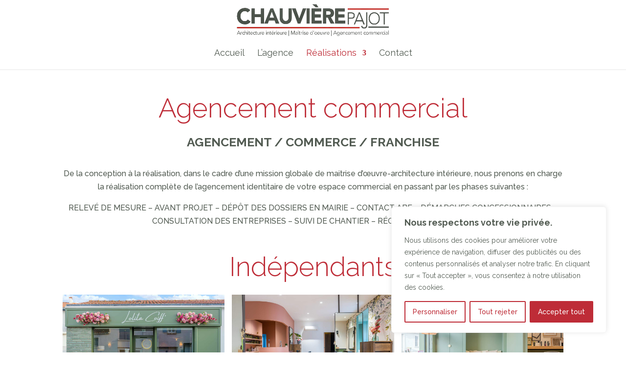

--- FILE ---
content_type: text/css; charset=utf-8
request_url: https://chauvierepajot.com/wp-content/et-cache/64/et-core-unified-64.min.css?ver=1767697648
body_size: 953
content:
#et-top-navigation{font-weight:400}#top-menu li li a{padding:6px 20px;width:280px}.nav li ul{width:320px}.et_mobile_menu{border-color:transparent!important}.select_page{display:none!important}.grecaptcha-badge{visibility:hidden!important}.et_header_style_centered #main-header div#et-top-navigation{padding-top:12px;padding-bottom:12px;bottom:0px;position:relative;width:100%}.dipl_list_layout .dipl_list-divider{border-color:transparent!important;border-style:solid}@media only screen and (max-width :980px){.dc-inverser-colonnes--section .dc-inverser-colonnes--ligne{display:-webkit-flex;display:-ms-flex;display:flex;-webkit-flex-direction:column-reverse;-ms-flex-direction:column-reverse;flex-direction:column-reverse}.et_header_style_centered #main-header .mobile_nav{display:block;text-align:left;background-color:transparent;border-radius:5px;padding:10px 10px}.et_header_style_centered #main-header div#et-top-navigation{padding-top:0px;padding-bottom:0px;bottom:0px;position:relative}}#formulaire-responsive{max-width:2400px;;margin:0 auto;width:100%}.rang-form{width:100%}.demi-colonne,.colonne{float:left;position:relative;padding:10px;width:100%;-webkit-box-sizing:border-box;-moz-box-sizing:border-box;box-sizing:border-box}.clearfix:after{content:"";display:table;clear:both}@media only screen and (min-width:48em){.demi-colonne{width:50%}}.wpcf7 input[type="text"],.wpcf7 input[type="email"],.wpcf7 textarea{direction:ltr;width:100%;font-size:14px;padding:20px;background:transparent!important;border:1px solid #525B52;border-radius:0px;color:#525B52!important}select{direction:ltr;width:100%;font-size:14px;padding:20px;background:transparent!important;border:1px solid #525B52;border-radius:0px;color:#525B52!important}.wpcf7 textarea{height:165px}.wpcf7 input[type="text"]:focus{background:transparent!important}input[type=text]{border:0px solid}.wpcf7-submit{font-size:14px;background-color:#be2c37;border:0px;border-radius:0px;color:#fff;padding:10px 15px;border-width:1px!important;font-weight:normal;font-style:normal;text-transform:uppercase;text-decoration:none}.wpcf7-submit:hover{font-size:14px;background-color:transparent!important;border:1px solid #be2c37;border-radius:0px;color:#be2c37;padding:10px 15px;border-width:1px!important;font-weight:normal;font-style:normal;text-transform:uppercase;text-decoration:none}span.wpcf7-not-valid-tip{text-shadow:none;font-size:12px;color:#fff;background:#525B52;padding:5px}div.wpcf7-validation-errors{text-shadow:none;border:transparent;background:#525B52;padding:5px;color:#fff;text-align:center;margin:0;font-size:12px}.wpcf7 input[type="tel"]{direction:ltr;width:100%;font-size:14px;padding:20px;background:#fff!important;border:1px solid #525B52;border-radius:0px;color:#525B52}div.wpcf7-mail-sent-ok{text-align:center;text-shadow:none;padding:5px;font-size:12px;background:#525B52;color:#fff;margin:0}.wpcf7 form.invalid .wpcf7-response-output,.wpcf7 form.unaccepted .wpcf7-response-output,.wpcf7 form.payment-required .wpcf7-response-output{border-color:#525B52!important;background:transparent;color:#525B52}.wpcf7 textarea{height:75px}.wpcf7-list-item{line-height:16px;font-size:14px}.wpcf7-list-item-label{color:#525B52}.wpcf7 form.sent .wpcf7-response-output{border-color:#525B52;background:transparent;color:#525B52}.titreformulairedevis{font-family:"snug-variable",sans-serif;font-size:20px!important;text-decoration:underline}::placeholder{color:#525B52}

--- FILE ---
content_type: text/css; charset=utf-8
request_url: https://chauvierepajot.com/wp-content/et-cache/64/et-core-unified-tb-36-deferred-64.min.css?ver=1767697648
body_size: 801
content:
.et_pb_section_0_tb_footer.et_pb_section{padding-top:40px;padding-bottom:40px;background-color:#525b52!important}.et_pb_row_0_tb_footer,body #page-container .et-db #et-boc .et-l .et_pb_row_0_tb_footer.et_pb_row,body.et_pb_pagebuilder_layout.single #page-container #et-boc .et-l .et_pb_row_0_tb_footer.et_pb_row,body.et_pb_pagebuilder_layout.single.et_full_width_page #page-container #et-boc .et-l .et_pb_row_0_tb_footer.et_pb_row{width:90%;max-width:2560px}.et_pb_row_0_tb_footer{align-items:center}.et_pb_image_0_tb_footer{filter:saturate(0%) brightness(0%) invert(100%);backface-visibility:hidden;padding-bottom:0px;margin-bottom:10px!important;text-align:left;margin-left:0}html:not(.et_fb_edit_enabled) #et-fb-app .et_pb_image_0_tb_footer:hover{filter:saturate(0%) brightness(0%) invert(100%)}.et_pb_text_0_tb_footer.et_pb_text,.et_pb_text_1_tb_footer.et_pb_text,.et_pb_text_1_tb_footer.et_pb_text a{color:#FFFFFF!important}ul.et_pb_social_media_follow_0_tb_footer{padding-bottom:0px!important;margin-bottom:8px!important}.et_pb_text_1_tb_footer{font-size:14px}.et_pb_text_1_tb_footer a{text-decoration:underline}.et_pb_social_media_follow_network_0_tb_footer a.icon,.et_pb_social_media_follow_network_1_tb_footer a.icon,.et_pb_social_media_follow_network_2_tb_footer a.icon{background-color:#be2c37!important}.et_pb_social_media_follow_network_0_tb_footer.et_pb_social_icon a.icon,.et_pb_social_media_follow_network_1_tb_footer.et_pb_social_icon a.icon,.et_pb_social_media_follow_network_2_tb_footer.et_pb_social_icon a.icon{border-radius:0px 0px 0px 0px}@media only screen and (max-width:980px){.et_pb_image_0_tb_footer{width:70%}.et_pb_image_0_tb_footer .et_pb_image_wrap img{width:auto}.et_pb_image_0_tb_footer.et_pb_module{margin-left:auto!important;margin-right:auto!important}}@media only screen and (max-width:767px){.et_pb_image_0_tb_footer{width:100%}.et_pb_image_0_tb_footer .et_pb_image_wrap img{width:auto}.et_pb_image_0_tb_footer.et_pb_module{margin-left:auto!important;margin-right:auto!important}}.et_pb_row_2.et_pb_row{padding-top:0px!important;padding-top:0px}.et_pb_text_4 h1,.et_pb_text_4 h2,.et_pb_text_4 h3{font-weight:300;font-size:55px;color:#be2c37!important;text-align:center}.et_pb_text_4{padding-bottom:0px!important;margin-bottom:20px!important}.dipl_masonry_gallery_1 .dipl_masonry_gallery_title_caption_wrapper,.dipl_masonry_gallery_1_lightbox .mfp-title{text-align:left!important;text-align:left!important}.dipl_masonry_gallery_1 .dipl_masonry_gallery_item{width:calc(33.333333333333% - 10px)!important;margin-bottom:15px!important}.dipl_masonry_gallery_1 .dipl_masonry_gallery_item_gutter{width:15px!important}.dipl_masonry_gallery_1 .dipl_masonry_gallery_item .et_overlay:before{font-size:32px!important}.dipl_masonry_gallery_1 .dipl_masonry_gallery_title_caption_wrapper{display:none}.dipl_masonry_gallery_1_lightbox .dipl_masonry_gallery_item_title,.dipl_masonry_gallery_1_lightbox .dipl_masonry_gallery_item_caption{background-color:rgba(0,0,0,0.6)!important}.dipl_masonry_gallery_1_lightbox.mfp-bg{background-color:rgba(0,0,0,0.8)!important}.dipl_masonry_gallery_1_lightbox .mfp-close,.dipl_masonry_gallery_1_lightbox .mfp-arrow:after{color:#fff!important}.et_pb_button_0,.et_pb_button_0:after{transition:all 300ms ease 0ms}ul.et_pb_social_media_follow_0{padding-bottom:0px!important;margin-bottom:8px!important}.et_pb_social_media_follow_network_0 a.icon,.et_pb_social_media_follow_network_1 a.icon,.et_pb_social_media_follow_network_2 a.icon{background-color:#be2c37!important}.et_pb_social_media_follow_network_0.et_pb_social_icon a.icon,.et_pb_social_media_follow_network_1.et_pb_social_icon a.icon,.et_pb_social_media_follow_network_2.et_pb_social_icon a.icon{border-radius:0px 0px 0px 0px}@media only screen and (max-width:980px){.et_pb_text_4 h1,.et_pb_text_4 h2,.et_pb_text_4 h3{font-size:45px}.dipl_masonry_gallery_1 .dipl_masonry_gallery_item{width:calc(50% - 7.5px)!important;margin-bottom:15px!important}.dipl_masonry_gallery_1 .dipl_masonry_gallery_item_gutter{width:15px!important}}@media only screen and (max-width:767px){.et_pb_text_4 h1,.et_pb_text_4 h2,.et_pb_text_4 h3{font-size:45px}.dipl_masonry_gallery_1 .dipl_masonry_gallery_item{width:100%!important;margin-bottom:15px!important}.dipl_masonry_gallery_1 .dipl_masonry_gallery_item_gutter{width:15px!important}}

--- FILE ---
content_type: application/javascript; charset=utf-8
request_url: https://chauvierepajot.com/wp-content/plugins/divi-plus/includes/modules/MasonryGallery/dipl-masonry-gallery-custom.min.js?ver=1.0.2
body_size: 502
content:
jQuery(document).ready(function(e){e("body").find(".dipl_masonry_gallery").length>0&&e(".dipl_masonry_gallery").each(function(){let l=e(this).find(".dipl_masonry_gallery_wrapper"),i=l.isotope({itemSelector:".dipl_masonry_gallery_item",layoutMode:"masonry",percentPosition:!0,resize:!0,masonry:{columnWidth:".dipl_masonry_gallery_item",gutter:".dipl_masonry_gallery_item_gutter"}});if(i.imagesLoaded(function(){i.isotope("layout"),i.isotope("reloadItems")}),l.find(".dipl_masonry_gallery_item").is("a")){let a=l.closest(".dipl_masonry_gallery").prop("class").match(/(dipl_masonry_gallery\_[^\s]*)/)[0]+"_lightbox";l.magnificPopup({delegate:"a",type:"image",closeOnContentClick:!1,closeBtnInside:!1,mainClass:"mfp-with-zoom mfp-img-mobile dipl_masonry_gallery_lightbox "+a,gallery:{enabled:!0,tPrev:"",tNext:"",tCounter:""},image:{markup:'<div class="mfp-figure"><div class="mfp-close"></div><div class="mfp-img"></div><div class="mfp-bottom-bar"><div class="mfp-title"></div></div></div>',titleSrc:function(e){return e.el.find(".dipl_masonry_gallery_title_caption_wrapper").length>0?e.el.find(".dipl_masonry_gallery_title_caption_wrapper").html():""},tError:'<a href="%url%">The image</a> could not be loaded.'},allowHTMLInTemplate:!0})}e(window).resize(function(){i.isotope("layout")})})});